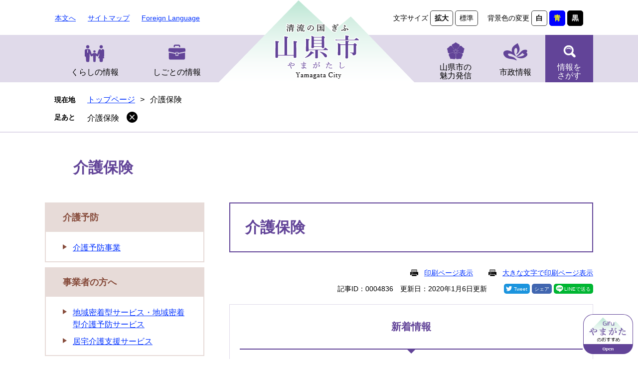

--- FILE ---
content_type: text/html
request_url: https://www.city.yamagata.gifu.jp/site/kaigo/
body_size: 20760
content:

<!DOCTYPE html>
<html lang="ja">
<head>
	<!-- Google tag (gtag.js) -->
<script async src="https://www.googletagmanager.com/gtag/js?id=G-P88K8MJ3BW"></script>
<script>
  window.dataLayer = window.dataLayer || [];
  function gtag(){dataLayer.push(arguments);}
  gtag('js', new Date());

  gtag('config', 'G-P88K8MJ3BW');
  gtag('config', 'UA-104969402-1');
</script>
	<meta http-equiv="X-UA-Compatible" content="IE=edge">
	<meta charset="utf-8">
	
	
	
	<meta name="keywords" content="" >
	<meta name="description" content="" >
	<meta name="viewport" content="width=device-width, initial-scale=1.0">
	<title>介護保険 - 山県市ホームページ</title>
	<link rel="shortcut icon" href="/favicon.ico" type="image/vnd.microsoft.icon">
<link rel="icon" href="/favicon.ico" type="image/vnd.microsoft.icon">
<link rel="apple-touch-icon" href="/img/apple-touch-icon.png">
<link rel="stylesheet" media="print" href="/ssi/css/print.css">
<script src="/ssi/js/escapeurl.js"></script>
<script src="/ssi/js/jquery.js"></script>
<script src="/ssi/js/jquery-migrate.js"></script>
<script src="/ssi/js/common.js"></script>
<script src="/ssi/js/s-google.js"></script>
<script src="/ssi/js/footstep.js"></script>
<link rel="stylesheet" href="/ssi/css/footstep.css">
<script src="/ssi/js/search-trend.js"></script>
<script src="/ssi/js/search-open-page-id.js"></script>
	<style  media="all">
		@import url("/ssi/css/site.css");
	</style>
	
</head>
<body class="site site_index side1 site_51">
<script 
src="https://ai-staff.net/Scripts/ext/floating-window.min.js?t=yamagata&loc=lb&ci=true&bgc=8baa51" ></script>
<div id="fb-root"></div>
<script>(function(d, s, id) {
    var js, fjs = d.getElementsByTagName(s)[0];
    if (d.getElementById(id)) return;
    js = d.createElement(s); js.id = id;
    js.src = 'https://connect.facebook.net/ja_JP/sdk.js#xfbml=1&version=v3.0';
    fjs.parentNode.insertBefore(js, fjs);
}(document, 'script', 'facebook-jssdk'));</script>
<!-- コンテナここから -->
<div id="container">
	<!-- レコメンドここから -->
	<script src="/ssi/js/recommend.js"></script>
<iframe style="display:none;" id="oProxy" src="https://wwwa.netcrew-analysis.jp/recommend/proxy.html" title="レコメンド情報"></iframe>
	<!-- レコメンドここまで -->
	<span class="hide" id="pagetop">ページの先頭です。</span>
	<span class="hide"><a href="#skip">メニューを飛ばして本文へ</a></span>

	<!-- ヘッダここから -->
	<div id="header">
		<div id="spm_wrap"><button type="button" id="spm_menu"><span class="hide">メニュー</span></button></div>
<!-- ヘッダーここから -->
<div id="header2">
	<div id="he_left">
		<div id="logo"><a href="/"><img src="/img/common/header_logo.png" alt="山県市ホームページ" width="180" height="60" class="header_logo" ><img src="/img/common/header_scroll_logo.png" alt="ロゴ1" width="180" height="60" class="header_scroll_logo" ><img src="/img/common/sp_logo.png" alt="ロゴ2" width="180" height="60" class="sp_logo" ></a></div>
	</div>
	<div id="he_right">
		<noscript><p>JavaScriptが無効のため、文字の大きさ・背景色を変更する機能を使用できません。</p></noscript>
		<!-- リンクここから -->
		<ul id="header_link">
			<li id="hl_main"><a href="#skip">本文へ</a></li>
			<li id="hl_sitemap"><a href="/sitemap.html">サイトマップ</a></li>
			<li id="hl_lang"><a href="/site/userguide/4858.html" lang="en">Foreign Language</a></li>
		</ul>
		<ul id="header_function_link">
			<li id="moji_size">
				<!-- 文字の大きさ変更ここから -->
				<dl>
					<dt>文字サイズ</dt>
					<dd><a id="moji_large" href="javascript:fsc('larger');" title="文字サイズを拡大する">拡大</a></dd>
					<dd><a id="moji_default" href="javascript:fsc('default');" title="文字サイズを標準にする">標準</a></dd>
				</dl>
				<!-- 文字の大きさ変更ここまで -->
			</li>
			<li id="haikei_color">
				<!-- 背景の変更ここから -->
				<dl>
					<dt>背景色の変更</dt>
					<dd><a id="haikei_white" href="javascript:SetCss(1);" title="背景色を白色に変更する">白</a></dd>
					<dd><a id="haikei_blue" href="javascript:SetCss(3);" title="背景色を青色に変更する">青</a></dd>
					<dd><a id="haikei_black" href="javascript:SetCss(2);" title="背景色を黒色に変更する">黒</a></dd>
				</dl>
				<!-- 背景の変更ここまで -->
			</li>
		</ul>
		<!-- リンクここまで -->
	</div>
</div>
<!-- ヘッダーここまで -->
<div id="top_search_header">
	<!-- グローバルここから -->
	<div id="top_search">
		<div id="top_search_box1">
			<ul id="gnav_box1">
				<li id="gnav1"><a href="/life/1/">くらしの情報</a></li>
				<li id="gnav2"><a href="/life/2/">しごとの情報</a></li>
			</ul>
		</div>
		<div id="top_search_box2">
			<ul id="gnav_box2">
				<li id="gnav3"><a href="/life/3/">山県市の<br>魅力発信</a></li>
				<li id="gnav4"><a href="/life/4/">市政情報</a></li>
				<li id="gnav5">
					<a href="javascript:void(0)" onclick="javascript:return false;" onkeypress="javascript:return false;" id="header_detail_menu">情報を<br>さがす</a>
					<div id="header_detail_box">
						<div id="search_box_div"><span>情報をさがす</span></div>
						<div id="top_search_keyword_box">
							<!-- Googleカスタム検索ここから -->
							<form action="/search.html" method="get" id="cse-search-box" name="cse-search-box">
								<input type="hidden" name="cx" value="005652863809939487415:6ht2bp4fwlc" ><!--
								--><input type="hidden" name="cof" value="FORID:11" ><!--
								--><input type="hidden" name="ie" value="UTF-8" ><!--
								--><label for="tmp_query"><span class="hide">Googleカスタム検索</span></label><!--
								--><input type="text" name="q" value="" id="tmp_query" ><!--
								--><input type="submit" value="" class="submit" name="sa" >
							</form>
							<script src="https://www.google.com/coop/cse/brand?form=cse-search-box"></script>
							<!-- Googleカスタム検索ここまで -->
							<div id="cse_filetype">
								<fieldset>
									<legend><span class="hide">検索対象</span></legend>
									<span class="cse_filetypeselect"><input type="radio" name="google_filetype" id="filetype_all" checked="checked" ><label for="filetype_all">すべて</label></span>
									<span class="cse_filetypeselect"><input type="radio" name="google_filetype" id="filetype_html" ><label for="filetype_html">ページ</label></span>
									<span class="cse_filetypeselect"><input type="radio" name="google_filetype" id="filetype_pdf" ><label for="filetype_pdf">PDF</label></span>
								</fieldset>
							</div>
							<!-- 注目ワードここから -->
							<div id="search_trend_word">
								<div id="search_trend_word_ttl"><span>注目ワード</span></div>
									<p>麒麟がくる
山県さくら
利平栗
山県インターチェンジ</p>
							</div>
							<!-- 注目ワードここまで -->
						</div>
						<!-- box1 -->
						<div id="menu_list_div">
							<!-- ページ番号検索ここから -->
							<div id="menu_list_div_box">
								<div id="article_div"><span>記事IDで<br>さがす</span></div>
								<div id="page_id_fome_wrap">
									<label for="open_page_id"><span class="hide">ページ番号を入力</span></label><!--
									--><input type="text" id="open_page_id" name="open_page_id" value="" ><!--
									--><input type="submit" value="検索" id="open_page_id_submit" name="open_page_id_submit" onclick="javascript:search_open_page_id();" onkeypress="javascript:search_open_page_id();" >
									<div id="open_page_id_message"></div>
								</div>
							</div>
							<!-- ページ番号検索ここまで -->
							<div id="menu_list_link">
								<ul>
									<li><a href="/life/">分類でさがす</a></li><!--
									--><li><a href="/soshiki/">組織でさがす</a></li>
								</ul>
							</div>
						</div>
						<!-- box2 -->
						<div id="close_box"><button type="button" value="閉じる" id="func_menu_close">閉じる</button></div>
					</div>
				</li>
			</ul>
		</div>
	</div>
	<!-- グローバルここまで -->
</div>
	</div>
	<!-- ヘッダここまで -->

	<!-- ぱんくずナビここから -->
	<div id="pankuzu_wrap">
		<!-- [[pankuzu_start]] -->
		<div class="pankuzu">
			<span class="icon_current">現在地</span>
			<span class="pankuzu_class pankuzu_class_top"><a href="/">トップページ</a></span>
			<span class="pankuzu_mark"> &gt; </span>
			<span class="pankuzu_class pankuzu_class_current">介護保険</span>
		</div>
		<!-- [[pankuzu_end]] -->
		<!-- [[pankuzu_life_start]] --><!-- [[pankuzu_life_end]] -->
	</div>
	<!-- ぱんくずナビここまで -->

	<!-- 専用ヘッダここから -->
	<div id="mainimg">
	<div id="mainimg_box">
		<a href="/site/kaigo">
			
			
			<span id="site_name">介護保険</span>
		</a>
	</div>
</div>
	<!-- 専用ヘッダここまで -->

	<div id="mymainback">

		<!-- メインここから -->
		<div id="main">
			<div id="main_a">
				<hr class="hide" >
				<p class="hide" id="skip">本文</p>

				<div id="main_header">
					<h1>介護保険</h1>
				</div>

				<!-- main_bodyここから -->
				<div id="main_body">

					<div id="content_header">
						<div><span><a id="print_mode_link" href="javascript:print_normal();">印刷ページ表示</a></span>
						<span><a id="print_mode_link_large" href="javascript:print_largeFont();">大きな文字で印刷ページ表示</a></span></div>
						<span class="open_page_id">記事ID：0004836</span>
						<span>更新日：2020年1月6日更新</span>
						<div id="sns_button_wrap">
<div id="sns_button_twitter"><script>document.write('<a href="https://twitter.com/share?url='+htmlspecialchars_URL(location.href)+'&text='+encodeURI(document.title)+'" target="_blank"><span>Tweet</span></a>');</script></div>
<div id="sns_button_facebook"><script>document.write('<a href="https://www.facebook.com/sharer/sharer.php?u='+htmlspecialchars_URL(location.href)+'" target="_blank"><span>シェア</span></a>');</script></div>
<div id="sns_button_line"><script>document.write('<a href="https://line.me/R/msg/text/?'+htmlspecialchars_URL(location.href)+'" target="_blank"><span>LINEで送る</span></a>');</script></div>
</div>
					</div>

					<!-- 新着情報ここから -->
					
					<div class="section_information">
						<h2 class="section_information_ttl"><span>新着情報</span></h2>
						
						<div class="section_information_list_wrap">
							<div class="section_information_list">
								<ul>
									
									<li><span class="article_date">2025年9月22日更新</span><span class="article_title"><a href="/site/kaigo/50910.html">医療介護情報システム</a></span></li>
									
									<li><span class="article_date">2024年12月1日更新</span><span class="article_title"><a href="/site/kaigo/45821.html">居宅介護支援事業所向け情報</a></span></li>
									
									<li><span class="article_date">2024年4月16日更新</span><span class="article_title"><a href="/site/kaigo/42388.html">第9期山県市高齢者福祉計画を策定しました</a></span></li>
									
								</ul>
								<div class="link_box">
									<!-- [[section_information2_kako_head]] --><!-- [[section_information2_kako_tail]] -->
									<span class="link_rss"><a href="/rss/10/site-51.xml">新着情報のRSS</a></span>
								</div>
							</div>
						</div>
						
					</div>
					
					<!-- 新着情報ここまで -->

					
					


<!-- [[add-template-pdf]] -->
<!-- [[add-template-windowsmediaplayer]] -->
<div id="section_footer">
	<div id="section_footer_ttl"><h2>このページに関するお問い合わせ先</h2></div>
	<div id="section_footer_detail">
		<span class="sf_name"><a href="/soshiki/kenko/">健康介護課</a></span>
		<span class="sf_name2">代表</span><br>
		<span class="sf_zip">〒501-2192</span>
		<span class="sf_address">岐阜県山県市高木1000番地1 保健福祉ふれあいセンター1階</span><br>
		<span class="sf_tel">Tel：0581-22-6838</span><br>
		<span class="sf_fax">Fax：0581-22-6841</span>
		<div class="sf_email"><a href="https://www.city.yamagata.gifu.jp/form/detail.php?sec_sec1=9&lif_id=4836">メールでのお問い合わせはこちらから</a></div>
	</div>
</div>
					
					

					<!-- カレンダー登録・SNSボタンここから -->
					<div id="content_footer">
						
						
					</div>
					<!-- カレンダー登録・SNSボタンここまで -->

				</div>
				<!-- main_bodyここまで -->

			</div>
		</div>
		<!-- メインここまで -->
		<hr class="hide" >

		<!-- サイドバー1ここから -->
		<div id="sidebar1">

			<!-- サブサイト共通自由記入エリア ここから -->
			<!-- [[item_free_area_3000_head]] --><!-- [[item_free_area_3000_tail]] -->
			<!-- サブサイト共通自由記入エリア ここまで -->

			<!-- 左メニューここから -->
			
			<div class="subsite_menu">
				<div class="subsite_menu_ttl acc_title">介護予防</div>
				<div class="subsite_menu_list">
					
					<ul>
						<li><span><a href="/site/kaigo/list177-481.html">介護予防事業</a></span></li>
					</ul>
					
					
				</div>
			</div>
			
			<div class="subsite_menu">
				<div class="subsite_menu_ttl acc_title">事業者の方へ</div>
				<div class="subsite_menu_list">
					
					<ul>
						<li><span><a href="/site/kaigo/list178-482.html">地域密着型サービス・地域密着型介護予防サービス</a></span></li><li><span><a href="/site/kaigo/list178-506.html">居宅介護支援サービス</a></span></li>
					</ul>
					
					
				</div>
			</div>
			
			<div class="subsite_menu">
				<div class="subsite_menu_ttl acc_title">高齢者見守り</div>
				<div class="subsite_menu_list">
					
					<ul>
						<li><span><a href="/site/kaigo/list179-483.html">高齢者見守り</a></span></li>
					</ul>
					
					
				</div>
			</div>
			
			<div class="subsite_menu">
				<div class="subsite_menu_ttl acc_title">高齢者福祉計画</div>
				<div class="subsite_menu_list">
					
					<ul>
						<li><span><a href="/site/kaigo/list196-507.html">高齢者福祉計画</a></span></li>
					</ul>
					
					
				</div>
			</div>
			
			<div class="subsite_menu">
				<div class="subsite_menu_ttl acc_title">介護認定</div>
				<div class="subsite_menu_list">
					
					<ul>
						<li><span><a href="/site/kaigo/list197-508.html">介護認定</a></span></li>
					</ul>
					
					
				</div>
			</div>
			
			<div class="subsite_menu">
				<div class="subsite_menu_ttl acc_title">各種申請</div>
				<div class="subsite_menu_list">
					
					<ul>
						<li><span><a href="/site/kaigo/list198-509.html">各種申請</a></span></li>
					</ul>
					
					
				</div>
			</div>
			
			<div class="subsite_menu">
				<div class="subsite_menu_ttl acc_title">受けられる介護サービス</div>
				<div class="subsite_menu_list">
					
					<ul>
						<li><span><a href="/site/kaigo/list200-511.html">受けられるサービス</a></span></li>
					</ul>
					
					
				</div>
			</div>
			
			<div class="subsite_menu">
				<div class="subsite_menu_ttl acc_title">各種届出</div>
				<div class="subsite_menu_list">
					
					<ul>
						<li><span><a href="/site/kaigo/list204-518.html">各種届出</a></span></li>
					</ul>
					
					
				</div>
			</div>
			
			<!-- 左メニューここまで -->

			<!-- サブサイト共通自由記入エリア ここから -->
			<!-- [[item_free_area_3001_head]] --><!-- [[item_free_area_3001_tail]] -->
			<!-- サブサイト共通自由記入エリア ここまで -->

			<!-- レコメンドここから -->
			<div id="recommend_tag" style="display: none;">
				<div id="sidebar_recommend">
					<div id="recommend_title"><h2><span>このページを見ている人は</span><span>こんなページも見ています</span></h2></div>
					<!-- [[recommend_tag]] -->
				</div>
			</div>
			<!-- レコメンドここまで -->

			<!-- 「見つからないとき」「よくある質問」ここから -->
			<div id="common_banner_link">
<ul>
<li id="common_banner_mitsukaranai"><a href="/life/"><img src="/img/common/mitsukaranai.png" alt="見つからないときは" width="155" height="130"></a></li>
<li id="common_banner_faq"><a href="/life/sub/1/"><img src="/img/common/yokuarushitsumon.png" alt="よくある質問" width="155" height="130"></a></li>
</ul>
</div>
			<!-- 「見つからないとき」「よくある質問」ここまで -->

			<!-- バナー広告ここから --><!-- バナー広告ここまで -->

		</div>
		<!-- サイドバー1ここまで -->

		<!-- サイドバー2ここから -->
		<!-- サイドバー2ここまで -->

	</div><!-- 3カラム終わり -->

	<!-- 専用フッタここから --><!-- 専用フッタここまで -->

	<!-- フッタここから -->
	<div id="footer">
		<div id="author_info">
	<div id="footer_left_div">
		<img src="/img/common/footer_logo.png" alt="山県市ホームページ" width="224" height="104" class="footer_logo" >
		<img src="/img/common/footer_emer_logo.png" alt="ロゴ" width="130" height="101" class="footer_emer_logo" >
		<a href="/site/sakura/"><img src="/img/common/footer_logo_left.png" alt="山県さくら" width="258" height="159" class="footer_logo_left" ></a>
		<img src="/img/common/footer_logo.png" alt="ロゴ2" width="224" height="104" class="sp_footer_logo" >
	</div>
	<div id="author_box">
		<p class="f_contact">法人番号:6000020212156</p>
		<p class="f_address">〒501-2192 岐阜県山県市高木1000番地1</p>
		<p class="author_info_tele">Tel：0581-22-2111(代表) </p>
		<p class="author_info_fax">Fax：0581-27-2075(代表)</p>
		<p class="f_detail">開庁時間：平日8時30分から17時15分まで<br><span>(土日･祝日･年末年始を除く)</span></p>
		<div id="footer_navi">
			<ul>
				<li><a href="/site/userguide/1911.html">サイトポリシー</a></li>
				<li><a href="/site/userguide/8103.html">プライバシーポリシー</a></li>
				<li><a href="/site/userguide/8102.html">リンク・著作権・免責事項</a></li>
			</ul>
		</div>
	</div>
	<div id="footer_bg_box">
		<img src="/img/common/sp_footer_bg.png" alt="イメージキャラクター" width="130" height="101" class="sp_footer_bg" >
	</div>
	<!-- おすすめ情報ここから -->
	<div id="osusume_banner">
	<div id="osusume_banner_box">
		<div id="osusume_banner_ttl">
			<a href="javascript:void(0)" onclick="javascript:return false;" onkeypress="javascript:return false;" id="osusume_banner_open"></a>
		</div>
		<div id="osusume_banner_list">
			<div id="osusume_banner_list_box">
				<ul>
					<li><a href="/360/"><img src="/img/banner/osusume/bnr_osusume01.jpg" alt="おすすめバナー1" width="160" height="60" ></a></li>
					<li><a href="https://www.kankou-gifuyamagata.jp/"><img src="/img/banner/osusume/bnr_osusume02.jpg" alt="おすすめバナー2" width="160" height="60" ></a><span class="external_link_text">＜外部リンク＞</span></li>
					<li><a href="https://yamagata-base.com/"><img src="/img/banner/osusume/bnr_osusume03.jpg" alt="おすすめバナー3" width="160" height="60" ></a><span class="external_link_text">＜外部リンク＞</span></li>
				</ul>
			</div>
		</div>
	</div>
</div>
	<!-- おすすめ情報ここまで -->
	<div id="footer_right_div">
		<div id="back_or_pagetop">
			<div id="to_page_top"><a href="#pagetop"><img src="/img/common/page_top_img.png" alt="page_top_img" class="page_top" ><span>ページの先頭へ</span></a></div>
			<div><a href="https://www.city.yamagata.gifu.jp/form/detail.php?sec_sec1=3"><span>お問い合わせ</span></a></div>
			<div><a href="/soshiki/"><span>庁内連絡先一覧</span></a></div>
		</div>
		<div id="footer_right_bg"><a href="/site/yamanavi/1116.html"><img src="/img/common/footer_right_img.png" alt="ナッチョルくん" width="249" height="117" class="footer_right_img" ></a></div>
	</div>
</div>
<div id="copyright"><p lang="en">Copyright &#169; 2020 Yamagata City All rights reserved</p></div>
	</div>
	<!-- フッタここまで -->

</div>
<!-- コンテナここまで -->


</body>
</html>

--- FILE ---
content_type: text/css
request_url: https://www.city.yamagata.gifu.jp/ssi/css/parts.css
body_size: 55396
content:
@charset "utf-8";

/********** 1 共通 **********/

/* float clear */
.cf:before,
.cf:after {
	content: "";
	display: table;
}
.cf:after {
	clear: both;
}
/* For IE 6/7 (trigger hasLayout) */
.cf {
	zoom: 1;
}

/* スマートフォン用 */
#sp_page_index_link_wrap {
	display: none;
}
#spm_wrap {
	display: none;
}
.sp_button {
	display: none;
}

/* レスポンシブアコーディオン用 */
.acc_title + input {
	display: none;
}
.acc_icon {
	display: none;
}

/* 隠す */
.hide {
	display: block;
	width: 0px;
	height: 0px;
	margin: 0px;
	padding: 0px;
	clip: rect(0,0,0,0);
	overflow: hidden;
}
hr.hide {
	border: none;
}

/* 承認枠 */
#approval_table {
	font-size: 1.4rem;
}

/********** 2 基本設定 **********/

/* フォント */
body {
	font-family: sans-serif;
}
em {
	font-family: 'Hiragino Kaku Gothic ProN', 'ヒラギノ角ゴ ProN W3', Osaka, 'MS PGothic', sans-serif;
}

.mincho {
	font-family: serif;
}

/* リンク */
a:link {
	color: #0031ff;
	text-decoration: underline;
}
a:visited {
	color: #551A8B;
	text-decoration: underline;
}
a:active {
	color: #cc0000;
	text-decoration: underline;
}
a:hover {
	color: #ff0000;
	text-decoration: underline;
}

a img {
	border: none;
}

input[type="button"],
input[type="submit"],
button {
	cursor: pointer;
	font-family: sans-serif;
	font-size: 1.6rem;
}

input[type="text"],
textarea,
select {
	font-family: sans-serif;
	font-size: 1.6rem;
}

/* 外部リンク */
.external_link_text,
#content_header .external_link_text {
	display: none;
}

/* 基本タグ */
p {
	margin: 1em 0px;
	word-break: normal;
	word-wrap: break-word;
}

hr {
	clear: both;
}

/* テーブル */
#main_body table {
	border-color: #e0daea;
	border-collapse: collapse;
	border-style: solid;
	border-width: 2px;
	margin: 0px 0px 10px;
	width: auto;
	max-width: 100%;
}
#main_body table caption {
	font-weight: bold;
}
#main_body th {
	background: #F0EDF6;
	border-color: #e0daea;
	border-collapse: collapse;
	border-style: solid;
	border-width: 1px;
	padding: 0.5em;
	text-align: center;
}
#main_body td {
	border-color: #e0daea;
	border-collapse: collapse;
	border-style: solid;
	border-width: 1px;
	padding: 0.5em;
}
/* テーブル（borderを「0」に設定した場合は罫線を表示させない） */
/*
#main_body table[border="0"],
#main_body table[border="0"] th,
#main_body table[border="0"] td {
	border-width: 0px;
}
*/
/* テーブル内のpタグのマージンを0にする */
#main_body table p {
	margin: 0;
}

/* 見出し */
#main_header {
	margin-bottom: 30px;
}
.detail #main_header {
	margin-bottom: 20px;
}
#main_header h1 {
	margin: 0px;
	padding: 0.9em 30px;
	color: #624498;
	border: 2px solid #624498;
	font-size: 3rem;
	font-weight: bold;
	line-height: 1.4;
}

#main_body h2 {
	clear: both;
	margin: 20px 0px;
	padding: 0.9em 30px;
	background: #e0daea;
	border: none;
	border-top: 2px solid #624498;
	font-size: 2.4rem;
	font-weight: bold;
	line-height: 1.4;
	color: #624498;
}

#main_body h3 {
	clear: both;
	margin: 20px 0px;
	padding: 0.8em 30px;
	border: none;
	border-top: 2px solid #e0daea;
	border-bottom: 2px solid #e0daea;
	font-size: 1.9rem;
	font-weight: bold;
	line-height: 1.4;
}

#main_body h4 {
	clear: both;
	margin: 20px 0px;
	padding: 0.8em 30px;
	background: #ebe0da;
	border: none;
	border-top: 1px solid #874c3c;
	font-size: 1.6rem;
	font-weight: bold;
	line-height: 1.4;
}

#main_body h5 {
	clear: both;
	margin: 20px 0px;
	padding: 0.7em 20px;
	background: transparent;
	border: none;
	border-left: 10px solid #874c3c;
	font-size: 1.6rem;
	font-weight: bold;
	line-height: 1.4;
}

#main_body h6 {
	clear: both;
	margin: 20px 0px;
	padding: 0.6em 20px;
	background: transparent;
	border: none;
	border-left: 10px solid #e7dbd8;
	font-size: 1.6rem;
	font-weight: bold;
	line-height: 1.4;
}

/********** 3 ヘッダ **********/

/* ヘッダ */
#header {
	font-size: 1.5rem;
	position: static;
	top: -200px;
}

ul#gnav li {
	display: table-cell;
	vertical-align: middle;
	border-left: 1px solid #af80dd;
	background: #5d00bb;
}

@media screen and (min-width: 1100px) {

	#container.header_fixed {
		margin-top: 70px;
	}
	#container.header_fixed #header {
		position: fixed;
		top: 0px;
		z-index: 110;
		width: 100%;
		padding-top: 0px;
		-webkit-transition: 0.5s;
		-o-transition: 0.5s;
		transition: 0.5s;
	}
	#container.header_fixed ul#gnav li#gnav1 {
		display: none;
	}

	#container.header_fixed #he_left {
		position: absolute;
		background: url(/img/common/header_scroll_bg.png) no-repeat center top;
		min-height: 95px;
	}
	#container.header_fixed #he_left #logo {
		top: 25px;
	}
	#container.header_fixed #he_left #logo .header_logo {
		display: none;
	}
	#container.header_fixed #he_left #logo .header_scroll_logo {
		display: block;
		margin: 0px auto;
	}
	#container.header_fixed #he_right {
		display: none;
	}
	#container.header_fixed #header2 {
		min-height: 0px;
	}

}

#header2 {
	width: 100%;
	max-width: 1100px;
	min-height: 70px;
	margin: 0px auto;
	position: relative;
}

#he_left {
	width: 396px;
	position: relative;
	z-index: 1;
	overflow: hidden;
	background: url(/img/common/header_logo_bg.png) no-repeat center bottom;
	min-height: 165px;
	left: 348px;
}
#he_left #logo {
	margin: 0px;
	text-align: center;
	position: relative;
	top: 46px;
}
#he_left #logo img {
	width: auto;
	height: auto;
}
#he_left #logo img.header_scroll_logo,
#he_left #logo img.sp_logo {
	display: none;
}

#he_right {
	width: 100%;
	max-width: 1100px;
	margin: 0px auto;
	display: -webkit-box;
	display: -ms-flexbox;
	display: flex;
	-ms-flex-wrap: nowrap;
	flex-wrap: nowrap;
	-webkit-box-pack: justify;
	-ms-flex-pack: justify;
	justify-content: space-between;
	-webkit-box-align: stretch;
	-ms-flex-align: stretch;
	align-items: stretch;
	padding: 10px 0px 0px;
	font-size: 1.4rem;
	margin-top: -154px;
}

ul#header_link {
	max-width: 400px;
	margin: 0px;
	padding: 0px;
	list-style: none;
}
ul#header_link > li {
	display: inline-block;
	vertical-align: middle;
	margin: 0px 0px 0px 20px;
	text-align: left;
}
ul#header_link > li > a {
	display: block;
	background-color: transparent;
	background-repeat: no-repeat;
	background-position: left center;
	line-height: 2rem;
	padding: 5px 0px;
}
#header_function_link {
	max-width: 420px;
	height: auto;
	margin: 0px;
	padding: 0px;
	list-style: none;
	text-align: right;
}
#header_function_link li {
	padding: 0px 0px 9px 11px;
	-webkit-box-sizing: border-box;
	box-sizing: border-box;
	display: inline-block;
	text-align: left;
}
#header_function_link li dl {
	margin: 0px;
	padding: 0px;
}
#header_function_link li#haikei_color {
	padding-right: 20px;
}

#header_function_link li dt,
#header_function_link li dd {
	display: table-cell;
	vertical-align: middle;
	padding: 0px 0px 0px 4px;
}
#header_function_link li dd a {
	display: block;
	color: #000;
	text-decoration: none;
	text-align: center;
	border: 1px solid #333333;
	padding: 4px 8px;
	border-radius: 5px;
	font-weight: bold;
}
#header_function_link li dd a#moji_default {
	font-weight: normal;
}
#header_function_link dd a#haikei_white {
	color: #000000 !important;
	background-color: #ffffff !important;
}
#header_function_link dd a#haikei_blue {
	color: #ffff00 !important;
	background-color: #0000ff !important;
	border: 1px solid #0000ff;
}
#header_function_link dd a#haikei_black {
	color: #ffffff !important;
	background-color: #000000 !important;
	border: 1px solid #000000;
}
#top_search_header {
	background: #e0daea;
	min-height: 95px;
}
.top_search_header {
	height: auto !important;
	min-height: 95px;
}
#top_search {
	display: -webkit-box;
	display: -ms-flexbox;
	display: flex;
	-ms-flex-wrap: nowrap;
	flex-wrap: nowrap;
	-webkit-box-pack: justify;
	-ms-flex-pack: justify;
	justify-content: space-between;
	-webkit-box-align: stretch;
	-ms-flex-align: stretch;
	align-items: stretch;
	padding: 0px;
	width: 1100px;
	margin: 0px auto;
	height: auto;
}
/*top_box*/
#gnav5 {
	position: relative;
}
#header_detail_box {
	display: none;
	width: 1100px;
	position: absolute;
	top: 0;
	right: 0px;
	z-index: 100;
	background: url(/img/common/header_detail_bg.png) no-repeat right bottom #624498;
	color: #ffffff;
	-webkit-box-sizing: border-box;
	-moz-box-sizing: border-box;
	box-sizing: border-box;
	min-width: 100%;
	margin: 0px;
	padding: 0px 0px 9px 0px;
	list-style: none;
	text-align: center;
}
#header_detail_box.func_menu_open {
	display: block;
}
#header_detail_box #search_box_div {
	display: inline-block;
	vertical-align: top;
	width: 200px;
	height: 200px;
	padding-top: 0px;
	background: url(/img/common/detail_search.png) no-repeat center 63%;
	color: #ffffff;
}
#header_detail_box #search_box_div span {
	display: block;
	padding: 98px 0px 0px 23px;
	font-size: 2rem;
	font-weight: bold;
	float: left;
}
#top_search_keyword_box {
	display: inline-block;
	vertical-align: top;
	width: 394px;
	padding-top: 30px;
}
#menu_list_div {
	display: inline-block;
	vertical-align: top;
	width: 375px;
	padding: 30px 0px 0px 25px;
	text-align: left;
	box-sizing: border-box;
}
#menu_list_link ul {
	margin: 0px;
	padding: 0px;
	list-style: none;
	display: -webkit-box;
	display: -ms-flexbox;
	display: flex;
	-ms-flex-wrap: wrap;
	flex-wrap: wrap;
	-webkit-box-pack: justify;
	-ms-flex-pack: justify;
	justify-content: space-between;
	-webkit-box-align: stretch;
	-ms-flex-align: stretch;
	align-items: stretch;
}
#close_box {
	width: 87px;
	display: inline-block;
	vertical-align: top;
	margin-top: 17px;
	float: right;
}
#tb_cse-search-box {
	display: inline-block;
	width: auto;
}
#tb_tmp_query {
	width: 366px !important;
	height: 47px !important;
	border: 1px solid #ccc !important;
}
#top_search_menu_list {
	padding: 0px 34px;
}
#top_search_menu_list ul {
	margin: 0px;
	padding: 0px;
	list-style: none;
	display: -webkit-box;
	display: -ms-flexbox;
	display: flex;
	-ms-flex-wrap: wrap;
	flex-wrap: wrap;
	-webkit-box-pack: justify;
	-ms-flex-pack: justify;
	justify-content: space-between;
	-webkit-box-align: stretch;
	-ms-flex-align: stretch;
	align-items: stretch;
}
#top_search_menu_list ul li a {
	display: block;
	background: #4b484d;
	text-align: center;
	line-height: 2rem;
	padding: 25px 44px;
	color: #ffffff;
	font-weight: 600;
	letter-spacing: 0.1rem;
	font-size: 1.9rem;
	text-decoration: none;
}
#search_trend_word {
	color: #ffffff;
	display: table;
	padding: 19px 0px 10px;
}
#top_search #header_detail_box #search_trend_word p a {
	display: inline-block;
	cursor: pointer;
	text-decoration: underline;
	margin: 0px 10px 15px;
	padding: 0px;
	color: #ffffff;
	background-image: none;
	line-height: 1.5rem;
	text-align: left;
}
#top_search_menu_list li {
	padding-bottom: 25px;
}
#header2 #search_trend_word_ttl span {
	border-bottom: 1px solid #4b484d;
	padding: 0px 40px 10px 0;
	display: inline-block;
	font-weight: 600;
	color: #4b474c;
	font-size: 1.6rem;
}
#tb_submit {
	display: inline-block;
	vertical-align: top;
	width: 62px;
	height: 51px;
	padding: 9px 11px;
	background: url(/img/top/kensaku_icon.png) no-repeat center #4b484d;
	-webkit-transition: background-color 0.15s ease-in-out,color 0.15s ease-in-out;
	transition: background-color 0.15s ease-in-out,color 0.15s ease-in-out;
	cursor: pointer;
	border: none;
}
#header2 #search_trend_word p a {
	display: inline-block;
	vertical-align: top;
	margin: 0px 9px 10px 0px;
	padding: 8px 15px;
	text-decoration: underline;
	cursor: pointer;
	color: #4b484d;
	background: #c2c8ce;
}
/*注目ワード*/
#search_trend_word_ttl {
	display: table-cell;
	width: 85px;
	text-align: left;
	font-size: 1.6rem;
	font-weight: bold;
	padding-right: 5px;
	box-sizing: border-box;
}
#search_trend_word p {
	display: table-cell;
	text-align: left;
}
/* アクセシビリティ機能 */
#hl_func {
	position: relative;
}

ul#acc_func_box {
	display: none;
	position: absolute;
	top: 100%;
	right: 0px;
	z-index: 100;
	background: #ffffff;
	-webkit-box-shadow: 0px 3px 10px -2px rgba(0, 0, 0, 0.5);
	box-shadow: 0px 3px 10px -2px rgba(0, 0, 0, 0.5);
	-webkit-border-radius: 5px;
	-moz-border-radius: 5px;
	border-radius: 5px;
	-webkit-box-sizing: border-box;
	-moz-box-sizing: border-box;
	box-sizing: border-box;
	min-width: 100%;
	margin: 0px;
	padding: 15px 10px;
	list-style: none;
	text-align: center;
}
ul#acc_func_box.func_menu_open {
	display: block;
}
ul#acc_func_box li {
	display: block;
	margin-bottom: 15px;
}

#acc_func_box dl {
	margin: 0px;
	padding: 0px;
	font-size: 1.4rem;
	line-height: 1.8rem;
	display: -webkit-box;
	display: -ms-flexbox;
	display: flex;
	-ms-flex-wrap: nowrap;
	    flex-wrap: nowrap;
	-webkit-box-align: center;
	    -ms-flex-align: center;
	        align-items: center;
}
#acc_func_box dl dt {
	display: inline-block;
	vertical-align: middle;
	margin: 0px 5px 0px 0px;
	padding: 6px 0px;
	font-weight: bold;
	width: 5em;
}
#acc_func_box dl dd {
	display: inline-block;
	vertical-align: middle;
	margin: 0px 0px 0px 2px;
	padding: 0px;
}
#acc_func_box dl dd a {
	display: block;
	background: #ffffff;
	border: 1px solid #cccccc;
	-webkit-border-radius: 3px;
	-moz-border-radius: 3px;
	border-radius: 3px;
	color: #000000;
	text-decoration: none;
	padding: 5px 7px;
}
#acc_func_box dl dd a#moji_large {
	font-size: 1.6rem;
	font-weight: bold;
}
#acc_func_box dl dd a#haikei_white {
	background: #ffffff !important;
	color: #000000 !important;
}
#acc_func_box dl dd a#haikei_black {
	background: #000000 !important;
	color: #ffffff !important;
}
#acc_func_box dl dd a#haikei_blue {
	background: #0000ff !important;
	color: #ffff00 !important;
}
#acc_func_box dl dd a:hover {
	border-color: #cc0000;
}

#func_menu_close {
	display: none;
	border: none;
	background: url(/img/common/btn_close.png) no-repeat top;
	-webkit-border-radius: 3px;
	-moz-border-radius: 3px;
	border-radius: 3px;
	font-size: 1.6rem;
	margin: 0px auto;
	padding: 27px 0px;
	height: 3rem;
	color: inherit;
}

/* 検索 */
#top_search_keyword {
	margin-top: 10px;
}
#top_search_keyword_box .cse-search-box {
	width: 394px;
	display: inline-block;
	vertical-align: top;
	-webkit-box-sizing: border-box;
	-moz-box-sizing: border-box;
	box-sizing: border-box;
	border: 1px solid #cccccc;
}
#tmp_query {
	width: calc(100% - 102px) !important;
	height: 66px !important;
	display: inline-block;
	vertical-align: middle;
	border: none !important;
	-webkit-box-sizing: border-box;
	-moz-box-sizing: border-box;
	box-sizing: border-box;
	font-size: 1.6rem;
	padding: 10px !important;
}
.submit {
	display: inline-block;
	vertical-align: middle;
	border: 1px solid #ffffff;
	border-left: 2px solid #ebebeb !important;
	background: url(/img/common/icon_search.png) no-repeat center #ffffff !important;
	color: #624498;
	width: 102px;
	height: 66px;
	margin: 0px;
	padding: 0px;
	font-size: 1.6rem;
	line-height: 38px;
	white-space: nowrap;
}

#cse_filetype {
	width: 100%;
	display: inline-block;
	vertical-align: middle;
}
#cse_filetype fieldset {
	border: none;
	margin: 0px;
	padding: 10px 0px 0px;
	float: right;
}
#cse_filetype fieldset legend {
	margin: 0px;
	padding: 0px;
	display: none;
}
#cse_filetype fieldset legend span {
	display: none;
	background: #000000;
	color: #ffffff;
}
#cse_filetype fieldset span {
	font-size: 1.4rem;
	display: inline-block;
}
#cse_filetype fieldset span input {
	margin: 4px;
	vertical-align: middle;
}

#page_id_fome_wrap {
	width: 238px;
	display: inline-block;
	vertical-align: top;
	-webkit-box-sizing: border-box;
	-moz-box-sizing: border-box;
	box-sizing: border-box;
	border: 1px solid #cccccc;
}
#open_page_id {
	width: calc(100% - 82px);
	display: inline-block;
	vertical-align: middle;
	border: none !important;
	-webkit-box-sizing: border-box;
	-moz-box-sizing: border-box;
	box-sizing: border-box;
	height: 66px;
	font-size: 1.6rem;
	padding: 0 !important;
}
#open_page_id_submit {
	display: inline-block;
	vertical-align: middle;
	border: 1px solid #ffffff;
	border-left: 2px solid #ebebeb !important;
	background: url(/img/common/id_search_icon.png) no-repeat center #ffffff !important;
	color: #624498;
	width: 82px;
	height: 66px;
	margin: 0px;
	padding: 0px;
	font-size: 1.6rem;
	line-height: 38px;
	white-space: nowrap;
	text-align: left;
	text-indent: -9999em;
	overflow: hidden;
}

/* グローバルナビ */
ul#gnav_box1,ul#gnav_box2 {
	margin: 0px auto;
	padding: 0px 0px 0px 17px;
	list-style: none;
	max-width: 1100px;
	display: table;
	table-layout: fixed;
}
ul#gnav_box1 li {
	display: table-cell;
	vertical-align: middle;
	width: 165px;
}
ul#gnav_box2 li {
	display: table-cell;
	vertical-align: top;
	width: 96px;
	padding: 0px 12px;
}
ul#gnav_box1 li a,ul#gnav_box2 li a {
	display: block;
	color: #000000;
	font-size: 1.6rem;
	text-decoration: none;
	text-align: center;
	line-height: 2rem;
	padding: 65px 0px 10px;
	background-repeat: no-repeat;
}
ul#gnav_box1 li a:hover,ul#gnav_box2 li a:hover {
	text-decoration: underline;
}
ul li#gnav1 a {
	background-image: url(/img/common/gnav1.png);
	background-position: center 17px;
}
ul li#gnav2 a {
	background-image: url(/img/common/gnav2.png);
	background-position: center 16px;
}
ul li#gnav3 a {
	background-image: url(/img/common/gnav3.png);
	background-position: center 13px;
	padding: 56px 0px 5px;
	line-height: 1.7rem;
}
ul li#gnav4 a {
	background-image: url(/img/common/gnav4.png);
	background-position: center 13px;
}
ul li#gnav5 {
	padding: 0px;
	background: #624498;
	color: #ffffff;
}
ul li#gnav5 a#header_detail_menu {
	background: url(/img/common/gnav5.png) no-repeat;
	background-position: center 21px;
	color: inherit;
	padding: 56px 0px 5px;
	line-height: 1.7rem;
}

#menu_list_div #menu_list_div_box {
	display: inline-block;
	padding-bottom: 52px;
}
#menu_list_div #menu_list_div_box #article_div {
	display: inline-block;
	color: #ffffff;
	padding-right: 19px;
	font-size: 1.6rem;
	font-weight: bold;
}
#menu_list_div #menu_list_link ul li {
	width: 170px;
	padding: 0px;
	display: inline-block;
}
#menu_list_div #menu_list_link ul li a {
	display: block;
	background: #ffffff;
	color: #624498;
	font-size: 1.6rem;
	text-decoration: none;
	padding: 17px 18px;
	text-align: left;
	position: relative;
	-webkit-transition: background 0.15s ease-in-out;
	-o-transition: background 0.15s ease-in-out;
	transition: background 0.15s ease-in-out;
	line-height: 1.5rem;
}
#menu_list_link ul li a:after {
	content: url(/img/common/arrow_icon.png);
	position: absolute;
	right: 20px;
	top: 50%;
	-webkit-transform: translateY(-50%);
	-ms-transform: translateY(-50%);
	transform: translateY(-50%);
}

/* グローバルナビ（動的メニュー） ※使用する場合は要調整 */
#context_category02,
#context_category01 {
	display: none;
}

/********** 4 パンくず **********/

/* パンくず */
#pankuzu_wrap {
	padding: 20px 0px 10px;
	border-bottom: 2px solid #e0daea;
}
.view_print_mode #pankuzu_wrap,
.detail #pankuzu_wrap {
	border: none;
}
#count_down {
	border-bottom: 2px solid #e0daea;
}
#pankuzu_wrap > div {
	width: 100%;
	max-width: 1100px;
	margin-left: auto;
	margin-right: auto;
	-webkit-box-sizing: border-box;
	-moz-box-sizing: border-box;
	box-sizing: border-box;
}
hr {
	border: 1px solid #e0daea;
	margin: 0px;
}

.pankuzu {
	clear: both;
	margin-bottom: 5px;
	padding: 3px 0px 3px 8.5rem;
	position: relative;
}
.pankuzu .icon_current {
	display: none;
}
.pankuzu:first-child .icon_current {
	display: block;
	width: 8rem;
	height: auto;
	color: #000000;
	font-size: 1.4rem;
	line-height: 2rem;
	padding: 5px 0px;
	-webkit-box-sizing: border-box;
	-moz-box-sizing: border-box;
	box-sizing: border-box;
	position: absolute;
	top: 0px;
	left: 0px;
	text-align: center;
	font-weight: bold;
}
.pankuzu_mark {
	padding: 0px 0.4em;
}

/********** 5 フッタ **********/

/* フッタ */
#footer {
	font-size: 1.6rem;
	border-top: 3px solid #d0c7e0;
}

/*#back_or_pagetop {
	width: 300px;
	max-width: 1100px;
	margin: 0px auto;
	text-align: right;
}*/
#back_or_pagetop #to_page_top a {
	padding: 0px;
	background: #624498;
	color: #ffffff;
	max-width: 1100px;
	margin: 0px auto;
	text-align: center;
}
#back_or_pagetop #to_page_top a img {
	padding: 10px 0px 12px;
}
#back_or_pagetop #to_page_top a span {
	display: block;
	padding: 0px 0px 17px;
}
#back_or_pagetop > div {
	/*display: inline-block;
	vertical-align: middle;*/
	margin-bottom: 10px;
	float: right;
}
#back_or_pagetop > div a {
	width: 180px;
	display: block;
	text-align: center;
	background: #e0daea;
	color: #000000;
	line-height: 2rem;
	padding: 10px 0px;
	text-decoration: none;
}
#footer_navi ul {
	width: auto;
	max-width: 1100px;
	margin: 0px auto;
	padding: 20px 0px 0px;
	list-style: none;
}
#footer_navi ul li {
	display: inline-block;
	vertical-align: middle;
	margin: 5px 10px 5px 0px;
	padding-right: 15px;
	border-right: 1px solid #6683ff;
	line-height: 1.5rem;
}
#footer_navi ul li:last-child {
	margin-right: 0px;
	padding-right: 0px;
	border-right: none;
}

#author_info {
	width: 100%;
	max-width: 1100px;
	margin: 0px auto;
	display: -webkit-box;
	display: -ms-flexbox;
	/*display: flex;*/
	-ms-flex-wrap: nowrap;
	flex-wrap: nowrap;
	-webkit-box-pack: justify;
	-ms-flex-pack: justify;
	justify-content: space-between;
	-webkit-box-align: stretch;
	-ms-flex-align: stretch;
	align-items: stretch;
	padding: 0px;
}
#author_info #footer_left_div {
	width: 283px;
}
#author_info #footer_left_div .footer_logo_left {
	padding: 4px 0px 0px 22px;
	height: auto;
}
#author_info img.footer_emer_logo {
	display: none;
}
#author_info img.footer_logo {
	padding: 34px 36px 0px 22px;
}
#author_info img.footer_logo_left {
	padding: 4px 0px 0px 22px;
}
#author_info img.sp_footer_logo,
#author_info img.sp_footer_bg {
	display: none;
}
#author_box {
	width: 567px;
	max-width: 1100px;
	margin: 0px auto;
	padding: 34px 0px;
	display: table-cell;
	vertical-align: top;
}
#author_box p.f_contact {
	margin-bottom: 9px;
}
#author_box p {
	margin: 0px 0px 5px 0px;
	line-height: 1.8;
}
#author_box p.f_author {
	font-size: 3rem;
	font-weight: bold;
}
#footer_right_div {
	width: 249px;
}
#author_info #page_top_div {
	width: 247px;
}
#author_info #footer_right_div .footer_right_img {
	padding-top: 15px;
}
.f_detail span {
	padding-left: 80px;
}
#copyright {
	background: #e0daea;
}
#copyright p {
	margin: 0px;
	padding: 30px 0px;
	text-align: center;
	font-size: 1.4rem;
	line-height: 2rem;
}

/* おすすめ情報（回遊ボタン） */

#osusume_banner {
	position: fixed;
	right: 10px;
	bottom: 10px;
	z-index: 90;
	width: 100px;
	height: 80px;
	border: 1px solid #624498;
	background: #fff;
	border-radius: 20px;
	border-bottom-width: 20px;
	-webkit-box-sizing: border-box;
	-moz-box-sizing: border-box;
	box-sizing: border-box;
}
#osusume_banner.open {
	width: auto;
	max-width: calc(100% - 20px);
	height: auto;
}

#osusume_banner_box {
	width: 100%;
	display: table;
	margin-bottom: -19px;
}

#osusume_banner_ttl {
	display: table-cell;
	vertical-align: bottom;
	width: 100px;
}
#osusume_banner_ttl a {
	display: block;
	line-height: 2rem;
	text-align: center;
	text-decoration: none;
	height: 80px;
	background: url(/img/common/open-recommendimg.png) no-repeat center center;
	background-size: auto 95%;
}
#osusume_banner.open #osusume_banner_ttl a {
	background: url(/img/common/close-recommendimg.png) no-repeat center center;
	background-size: auto 95%;
}
#osusume_banner_list {
	display: none;
	vertical-align: bottom;
	max-width: calc(100vw - 160px);
}
#osusume_banner.open #osusume_banner_list {
	display: table-cell;
}

#osusume_banner_list_box ul {
	margin: 0px;
	padding: 5px 15px 5px 0px;
	list-style: none;
	display: -webkit-box;
	display: -ms-flexbox;
	display: flex;
	-ms-flex-wrap: wrap;
	    flex-wrap: wrap;
	-webkit-box-align: stretch;
	    -ms-flex-align: stretch;
	        align-items: stretch;
	max-width: 680px;
}
#osusume_banner_list_box ul li {
	display: inline-block;
	vertical-align: top;
	width: 160px;
	margin: 5px;
}
#osusume_banner_list_box a {
	display: block;
}
#osusume_banner_list_box ul li img {
	width: 100%;
	height: auto;
	vertical-align: bottom;
}

#osusume_banner_close {
	display: block;
	width: 22px;
	height: 22px;
	margin: 0px;
	padding: 0px;
	border: none;
	background: url(/img/common/icon_keep_clear.png) no-repeat center center #333333;
	background-size: 10px 10px;
	color: #ffffff;
	line-height: 1;
	-webkit-border-radius: 100%;
	-moz-border-radius: 100%;
	border-radius: 100%;
	cursor: pointer;
	text-align: left;
	text-indent: -9999em;
	overflow: hidden;
	position: absolute;
	top: -10px;
	right: -10px;
}

/********** 6 バナー **********/

/* バナー広告 */
ul.banner_list {
	margin: 0px;
	padding: 0px;
	list-style: none;
	display: -webkit-box;
	display: -ms-flexbox;
	display: flex;
	-ms-flex-wrap: wrap;
	    flex-wrap: wrap;
	-webkit-box-pack: start;
	    -ms-flex-pack: start;
	        justify-content: flex-start;
}
ul.banner_list li {
	width: 200px;
	height: 60px;
	overflow: hidden;
	margin: 5px 10px;
}
ul.banner_list li img {
	width: 100%;
	height: auto;
}
.life ul.banner_list li img {
	width: 208px;
}

.banner_text {
	display: block;
	padding: 10px;
	font-size: 1.4rem;
	line-height: 1.3;
	text-align: left;
}

/* バナー広告（縦並び） */
.life_list3 ul.banner_list.banner_list_side {
	display: block;
	margin: 16px 0px;
}
.life_list3 ul.banner_list.banner_list_side li {
	display: inline-block;
	padding: 0px 15px 0px 0px;
}
.life ul.banner_list.banner_list_side li {
	width: auto;
	height: auto;
	margin: 0px auto 10px;
}
.life_list3 ul.banner_list.banner_list_side li:nth-child(5n) {
	padding: 0px;
}

/********** 7 リスト **********/

/* リスト（横並び） */
.navigation ul {
	margin: 0px;
	padding: 0px;
	list-style: none;
	padding: 0px 20px 50px 30px;
}
.navigation ul li,
.navigation > div {
	display: inline-block;
	vertical-align: middle;
	margin: 5px 10px 5px 0px;
	padding-right: 15px;
	border-right: 1px solid #666666;
	line-height: 1.6;
}
.navigation ul li:last-child,
.navigation > div:last-child {
	border-right: none;
	margin-right: 0px;
	padding-right: 0px;
}

/* リスト（一覧） */
.info_list ul {
	margin: 0px;
	padding: 0px;
	list-style: none;
}
.info_list ul li {
	margin: 0px;
	padding: 8px 0px 8px 20px;
	-webkit-box-sizing: border-box;
	-moz-box-sizing: border-box;
	box-sizing: border-box;
	position: relative;
}

/* リスト（日付） */
.info_list.info_list_date ul li {
	width: 100%;
	display: table;
	margin: 0px;
	padding: 25px 20px 25px 30px;
	-webkit-box-sizing: border-box;
	-moz-box-sizing: border-box;
	box-sizing: border-box;
	position: relative;
	border-bottom: 1px solid #DBDBDB;
}
.info_list.info_list_date ul li > span {
	display: table-cell;
	vertical-align: top;
}
.info_list.info_list_date ul li > span.article_date {
	width: 11em;
}
.life_list2 .life_cat_list .info_list.info_list_date ul li > span {
	display: table-cell;
	vertical-align: top;
}
.life_list2 .life_cat_list .info_list.info_list_date ul li > span.article_date {
	width: 11em;
}

/* リスト（サムネイル） */
.info_list.info_list_thum ul li {
	padding-left: 0px;
}
.info_list.info_list_thum ul li:before {
	display: none;
}

.list_pack {
	width: 100%;
	display: table;
}

.list_pack .article_img {
	display: table-cell;
	vertical-align: middle;
	width: 200px;
	padding-right: 20px;
}
.list_pack .article_img span {
	display: block;
}
.list_pack .article_img span:empty {
	height: 150px;
	background: url(/img/common/noimage.png) no-repeat center center;
}
.list_pack .article_img span img {
	width: 100%;
	height: auto;
}

.list_pack .article_txt {
	display: table-cell;
	vertical-align: middle;
}
.list_pack .article_txt .article_date,
.list_pack .article_txt .article_title {
	display: block;
}

/* リスト（担当課） */
.article_section:before {
	content: '（';
}
.article_section:after {
	content: '）';
}
.article_section:empty:before,
.article_section:empty:after {
	display: none;
}

/* リスト（一覧リンク） */
div.link_ichiran {
	margin-top: 20px;
	text-align: right;
}

/* リスト（newアイコン） */
img.icon_new {
	vertical-align: top;
}

/* リスト（新着情報） */
.section_information {
	margin: 30px 0px;
	border: 1px solid #e0daea;
}

.section_information h2,
#main_body .section_information h2 {
	padding: 30px 20px;
	background: transparent;
	border: none;
	font-size: 2rem;
	font-weight: bold;
	text-align: center;
	border-bottom: 2px solid #624498;
	margin: 0px 20px;
	color: #624498;
	position: relative;
}
.section_information h2:after {
	content: '';
	width: 0px;
	height: 0px;
	border: 10px solid transparent;
	border-bottom-width: 0px;
	border-top-color: #624498;
	position: absolute;
	left: 50%;
	bottom: -10px;
	-webkit-transform: translateX(-50%);
	-ms-transform: translateX(-50%);
	transform: translateX(-50%);
}

.section_information p.no_data {
	margin: 0px;
	padding: 20px;
}

.section_information_list ul {
	margin: 0px;
	padding:0px 20px;
	list-style: none;
}
.section_information_list ul li {
	width: 100%;
	display: table;
	margin: 0px;
	padding: 35px 20px 30px 12px;
	-webkit-box-sizing: border-box;
	-moz-box-sizing: border-box;
	box-sizing: border-box;
	position: relative;
	border-bottom: 1px solid #d0d0d0;
}
.section_information_list ul li > span {
	display: table-cell;
	vertical-align: top;
}
.section_information_list ul li > span.article_date {
	width: 11em;
}
span.article_date {
	font-size: 1.5rem;
}

.section_information_list div.link_box {
	padding: 30px 0px;
	text-align: center;
}
.section_information_list div.link_box span {
	display: inline-block;
	vertical-align: middle;
	line-height: 1.4;
	width: 19.5rem;
}
.section_information_list div.link_box span:last-child {
	margin-left: 15px;
}
.section_information_list div.link_box span a {
	display: block;
	padding: 10px;
	background: #efecf4;
	font-size: 1.4rem;
}
.site_index .section_information_list div.link_box span,
.soshiki_kakubu .section_information_list div.link_box span {
	margin: 5px 0px;
}
/* リスト（新着情報サムネイル） */
.section_information_thum {
	width: 100%;
	display: table;
	margin: 0px;
	padding: 15px;
	-webkit-box-sizing: border-box;
	-moz-box-sizing: border-box;
	box-sizing: border-box;
}
.section_information_thum > div {
	display: table-cell;
	vertical-align: top;
}
.section_information_thum > div.lettering2 {
	width: 200px;
}
.section_information_thum > div.lettering2 img {
	width: 100%;
	height: auto;
}
.section_information_thum > div.lettering3 {
	padding-left: 20px;
}
.section_information_thum > div.lettering3 span {
	display: block;
}

/********** 8 サイド **********/

/* サイドバー */
#sidebar1 > div:last-child,
#sidebar2 > div:last-child {
	margin-bottom: 0 !important;
}
#sidebar1 img,
#sidebar2 img {
	max-width: 100% !important;
	height: auto !important;
}

/* サイドメニュー */
.side_box {
	background: #ffffff;
	margin: 0px 0px 10px;
	padding: 0px;
	border: 2px solid #e0daea;
}
.side_box_ttl h2 {
	background: #e0daea;
	font-size: 2rem;
	font-weight: bold;
	margin: 0px;
	padding: 20px;
	text-align: center;
	color: #624498;
}

.side_box_list ul {
	margin: 0px;
	padding: 10px 15px;
	list-style: none;
}
.side_box_list ul li {
	margin: 0px;
	padding: 3px 0px 3px 20px;
	-webkit-box-sizing: border-box;
	-moz-box-sizing: border-box;
	box-sizing: border-box;
	position: relative;
}
.side_box_list ul li:before {
	content: '';
	width: 0px;
	height: 0px;
	border: 5px solid transparent;
	border-right-width: 0px;
	border-left-width: 8px;
	border-left-color: #874c3c;
	position: absolute;
	top: 0.6em;
	left: 0px;
}
.side_box_list ul li ul {
	padding: 0px;
}
.side_box_txt {
	padding: 30px;
}
.side_box_txt p {
	margin: 0px 0px 10px;
}
.side_box_txt p:last-child {
	margin-bottom: 0px;
}
.soshiki_kakuka .kakuka_email a {
	clear: both;
	font-size: 1.4rem;
	padding: 12px 0px;
	line-height: 1.2em;
	letter-spacing: 0em;
	display: block;
	margin-bottom: -3px;
	background: #e0daea;
	text-align: center;
}
.soshiki_kakuka .side_box .side_box_map {
	padding: 20px;
}
.soshiki_kakuka .side_box .kakuka_map iframe {
	width: 100%;
	height: 200px;
}
/* レコメンド */
#sidebar_recommend {
	margin: 0px 0px 10px;
}
#sidebar_recommend h2 {
	margin: 0px;
	padding: 60px 39px 10px;
	text-align: center;
	font-size: 2rem;
	font-weight: bold;
	background: url(/img/common/icon_ttl_recommend.png) no-repeat center top #e0daea;
	background-position: center 13px;
	color: #624498;
	line-height: 1.2;
}
#sidebar_recommend h2 span {
	display: inline-block;
}
#sidebar_recommend ul {
	list-style: none;
	margin: 3px 0px 10px;
	background: #e0daea;
	padding: 20px 35px;
}
#sidebar_recommend ul li {
	margin: 0px;
	padding: 8px 0px 8px 20px;
	position: relative;
}
#sidebar_recommend ul li:before {
	content: '';
	width: 0px;
	height: 0px;
	border: 5px solid transparent;
	border-right-width: 0px;
	border-left-width: 8px;
	border-left-color: #624498;
	position: absolute;
	top: 0.9em;
	left: 0px;
}

/* 「見つからないときは」「よくある質問」バナー */
#common_banner_link {
	margin: 0px 0px 10px;
}
#common_banner_link ul {
	margin: 0px;
	padding: 0px;
	list-style: none;
	display: table;
}
#common_banner_link ul li,
#common_banner_link ul li a {
	display: table-cell;
	vertical-align: top;
}
#common_banner_mitsukaranai {
	padding-right: 10px;
}

/********** 9 メイン **********/

/* メイン */
#mymainback {
	padding-top: 30px;
	padding-bottom: 70px;
}

/********** 10 各ページ **********/

/* 印刷用アイコン */
#content_header {
	margin-top: 20px;
	text-align: right;
	font-size: 1.4rem;
}
#content_header span {
	display: inline-block;
	vertical-align: middle;
	text-align: left;
}
#content_header .open_page_id {
	margin-right: 10px;
}
#print_mode_link_large {
	margin-left: 25px;
}
#print_mode_link,
#print_mode_link_large {
	padding-left: 30px;
	background: url(/img/common/icon_print.png) no-repeat left center;
}
#content_header > div:first-child {
	margin-bottom: 10px;
}

/* カレンダー登録・SNSボタン */
#content_footer {
	clear: both;
	margin: 12px 0px 0px;
}
#content_footer div[id^="calendar_button_"] {
	display: inline-block;
	vertical-align: middle;
	margin-right: 5px;
}
#content_footer a {
	width: 300px;
	display: block;
	box-sizing: border-box;
	background: url(/img/common/calendar_icon.png) no-repeat;
	background-position: 20px center;
	padding: 15px 10px 15px 70px;
	border: 2px solid #e0daea;
	color: #000000;
	text-decoration: none;
}

#sns_button_wrap  div[id^="sns_button_"] {
	display: inline-block;
	vertical-align: middle;
}
#sns_button_wrap  div[id^="sns_button_"] a {
	display: block;
	line-height: 1.5rem;
	background-color: transparent;
	background-repeat: no-repeat;
	background-position: left center;
	background-size: 35px auto;
	padding: 10px 10px 10px 45px;
}
#content_header #sns_button_wrap,
#content_header #sns_button_wrap div {
	display: inline-block;
}
#content_header #sns_button_twitter {
	margin-left: 30px;
}
#content_header #sns_button_wrap div a {
	color: #f4f9f6;
	border-radius: 5px;
	font-size: 1rem;
}
#content_header #sns_button_line a {
	background: url(/img/common/line.png) 3px center no-repeat #00b632;
	padding: 2px 5px 2px 21px;
}
#content_header #sns_button_facebook a {
	background: #4166b0;
	padding: 2px 5px 2px 5px;
}
#content_header #sns_button_twitter a {
	background: url(/img/common/twitter.png) 3px center no-repeat #1b94de;
	padding: 2px 5px 2px 20px;
}

/* PDF・WMPリンク */
.pdf_download,
.wmplayer_download {
	clear: both;
	margin: 30px 0px 0px;
	width: 100%;
	display: table;
}
.pdf_download .pdf_img,
.wmplayer_download .wmplayer_img {
	display: table-cell;
	vertical-align: top;
	width: 158px;
	margin: 0px;
	padding: 0px;
}
.pdf_download .pdf_img img,
.wmplayer_download .wmplayer_img img {
	width: 100%;
	height: auto;
}

.tenpu_txt {
	display: table-cell;
	vertical-align: top;
	margin: 0px;
	padding: 0px 0px 0px 20px;
	font-size: 1.2rem;
	line-height: 1.5;
}
.tenpu_txt br {
	display: none;
}

/* サイトマップ */
/*
#sitemap_list_wrap {
	display: -webkit-box;
	display: -ms-flexbox;
	display: flex;
	-ms-flex-wrap: nowrap;
	    flex-wrap: nowrap;
	-webkit-box-pack: justify;
	    -ms-flex-pack: justify;
	        justify-content: space-between;
	-webkit-box-align: stretch;
	    -ms-flex-align: stretch;
	        align-items: stretch;
}
#sitemap_list_wrap > div {
	width: calc(50% - 15px);
}
#main_body #sitemap_list_wrap > div h2 {
	margin-top: 0px;
}
*/

/* 大分類（見出し） */
div[id^="main_header_life3_"] {
	display: block;
	width: 100%;
	height: 250px;
	background-color: #e6e6e6;
	background-repeat: no-repeat;
	background-position: right center;
	background-size: cover;
	margin: 0px 0px 50px;
	padding: 0px;
	position: relative;
}
div#main_header_life3_1 { background-image: url(/img/life/life3_1_title.jpg); } /* くらしの情報 */
div#main_header_life3_2 { background-image: url(/img/life/life3_2_title.jpg); } /* 事業者の方へ */
div#main_header_life3_3 { background-image: url(/img/life/life3_3_title.jpg); } /* 観光情報 */
div#main_header_life3_4 { background-image: url(/img/life/life3_4_title.jpg); } /* 市政情報 */

div[id^="main_header_life3_"] h1 {
	width: 100%;
	margin: 0px;
	padding: 0px 65px;
	-webkit-box-sizing: border-box;
	-moz-box-sizing: border-box;
	box-sizing: border-box;
	font-size: 4.6rem;
	font-weight: 500;
	text-shadow: 0px 0px 5px #ffffff, 0px 0px 5px #ffffff, 0px 0px 5px #ffffff, 0px 0px 5px #ffffff, 0px 0px 5px #ffffff,
		0px 0px 5px #ffffff, 0px 0px 5px #ffffff, 0px 0px 5px #ffffff, 0px 0px 5px #ffffff, 0px 0px 5px #ffffff,
		0px 0px 5px #ffffff, 0px 0px 5px #ffffff, 0px 0px 5px #ffffff, 0px 0px 5px #ffffff, 0px 0px 5px #ffffff;
	line-height: 1.4;
	position: absolute;
	top: 50%;
	left: 0px;
	-webkit-transform: translateY(-50%);
	-ms-transform: translateY(-50%);
	transform: translateY(-50%);
	color: #624498;
}

/* 大分類（ライフイベント） */
#lifestage {
	margin-bottom: 50px;
}
#lifestage h2 {
	margin: 0px;
	padding: 0px 20px 20px;
	font-weight: bold;
	text-align: center;
	color: #874c3c;
	font-size: 2rem;
}
#lifestage ul {
	margin: 0px;
	padding: 0px;
	list-style: none;
	display: flex;
	-ms-flex-wrap: wrap;
	flex-wrap: wrap;
	-webkit-box-pack: justify;
	-ms-flex-pack: justify;
	justify-content: space-between;
}
#lifestage ul li {
	width: 120px;
}
#lifestage ul li:last-child {
	padding: 0px;
}
#lifestage ul li a {
	display: block;
	background-color: #e7dbd8;
	background-repeat: no-repeat;
	background-position: center 20px;
	text-align: center;
	padding: 95px 10px 20px;
	color: #000000;
	text-decoration: none;
}
#lifestage ul li a:hover {
	background-color: #e0daea;
}
#lifestage ul li#lifestage1 a {
	background-image: url(/img/lifestage/lifestage1_b.png);
}
#lifestage ul li#lifestage2 a {
	background-image: url(/img/lifestage/lifestage2_b.png);
}
#lifestage ul li#lifestage3 a {
	background-image: url(/img/lifestage/lifestage3_b.png);
}
#lifestage ul li#lifestage4 a {
	background-image: url(/img/lifestage/lifestage4_b.png);
}
#lifestage ul li#lifestage5 a {
	background-image: url(/img/lifestage/lifestage5_b.png);
}
#lifestage ul li#lifestage6 a {
	background-image: url(/img/lifestage/lifestage6_b.png);
}
#lifestage ul li#lifestage7 a {
	background-image: url(/img/lifestage/lifestage7_b.png);
}
#lifestage ul li#lifestage8 a {
	background-image: url(/img/lifestage/lifestage8_b.png);
}

/* 分類 */
#life_menu_wrap {
	display: -webkit-box;
	display: -ms-flexbox;
	display: flex;
	-ms-flex-wrap: wrap;
	    flex-wrap: wrap;
	-webkit-box-pack: justify;
	    -ms-flex-pack: justify;
	        justify-content: space-between;
	-webkit-box-align: stretch;
	    -ms-flex-align: stretch;
	        align-items: stretch;
}

#life_menu_left {
	width: 100%;
}
.life_list3 #life_menu_left h2 {
	margin-bottom: 30px;
}
#life_menu_right {
	width: 100%;
}

#life_cat_list_wrap {
	display: -webkit-box;
	display: -ms-flexbox;
	display: flex;
	-ms-flex-wrap: wrap;
	    flex-wrap: wrap;
	-webkit-box-pack: start;
	    -ms-flex-pack: start;
	        justify-content: flex-start;
	-webkit-box-align: stretch;
	    -ms-flex-align: stretch;
	        align-items: stretch;
}
.life_cat_list {
	width: calc(50% - 20px);
}
.life_cat_list:nth-child(2n) {
	margin-left: 40px;
}
#life_menu_right h2 {
	border: none;
	text-align: center;
	background: none;
	color: #874c3c;
	font-weight: bold;
	font-size: 2rem;
	padding: 20px;
	margin: 10px 0px;
}
.life_list3_thum .life_cat_list,
.life_list2_thum .life_cat_list {
	width: 100%;
	margin-right: 0px;
}

#main_body .life_cat_list h2,
#main_body .life_cat_list h3 {
	margin-top: 0px;
}
#main_body .life_cat_list h3 a {
	color: #000000;
	text-decoration: none;
}

.life_cat_list .info_list.info_list_date ul li {
	display: block;
}
.life_cat_list .info_list.info_list_date ul li > span {
	display: block;
}
.life_cat_list .info_list.info_list_date ul li > span.article_date {
	width: auto;
}

/* 中分類*/
.info_list_date{
	margin-bottom:20px;
}

/* 関連情報 */
#kanren_info {
	background: #ffffff;
	margin: 0px 0px 10px;
	padding: 0px;
}
#kanren_info h2 {
	background: url(/img/common/karen-jiho-header-img.png) no-repeat top 23px center #e7dbd8;
	font-size: 2rem;
	font-weight: bold;
	margin: 0px;
	padding: 75px 20px 25px 20px;
	text-align: center;
	margin-bottom: 3px;
	color: #874c3c;
	}
#kanren_info h3 {
	background: #ffffff;
	font-size: 1.6rem;
	margin: 0px;
	padding: 17px 20px;
	font-weight: bold;
}
#kanren_info .kanren_box {
	background: #e7dbd8;
	padding: 20px 20px 0px;
}
#kanren_info .kanren_box:last-child {
	padding-bottom: 35px;
}
.kanren_box ul {
	margin: 0px;
	padding: 25px 0px 0px 15px;
	list-style: none;
}
.kanren_box ul li {
	margin: 0px;
	padding: 0px 0px 13px 20px;
	-webkit-box-sizing: border-box;
	-moz-box-sizing: border-box;
	box-sizing: border-box;
	position: relative;
}
.kanren_box ul li:last-child {
	padding-bottom: 3px;
}
.kanren_box ul li:before {
	content: '';
	width: 0px;
	height: 0px;
	border: 5px solid transparent;
	border-right-width: 0px;
	border-left-width: 8px;
	border-left-color: #874c3c;
	position: absolute;
	top: 0.5em;
	left: 0px;
}

.kanren_box div.link_ichiran {
	margin-top: 0px;
	text-align: center;
	padding: 0px;
}
.kanren_box div.link_ichiran a {
	display: block;
	background: #ffffff;
	padding: 8px 15px;
	margin: 15px 40px 11px;
}

/* サブカテゴリ */
#lifesub_cat_list_wrap {
	display: -webkit-box;
	display: -ms-flexbox;
	display: flex;
	-ms-flex-wrap: wrap;
	    flex-wrap: wrap;
	-webkit-box-pack: start;
	    -ms-flex-pack: start;
	        justify-content: flex-start;
	-webkit-box-align: stretch;
	    -ms-flex-align: stretch;
	        align-items: stretch;
}
.lifesub_cat_list {
	width: calc(50% - 20px);
	margin: 0px 40px 20px 0px;
}
.lifesub_cat_list:nth-child(2n) {
	margin-right: 0px;
}
#main_body .lifesub_cat_list h2,
#main_body .lifesub_cat_list h3 {
	margin-top: 0px;
}

.life_cat_list_ttl {
	padding: 0.6em 20px;
	border: none;
	font-size: 2rem;
	font-weight: bold;
	line-height: 1.4;
}

/* 組織 */
#soshiki_hyouji ul {
	margin: 20px 0px;
	padding: 0px;
	list-style: none;
	text-align: center;
}
#soshiki_hyouji ul li {
	display: inline-block;
	vertical-align: middle;
	margin: 5px 10px 5px 0px;
	padding-right: 15px;
	border-right: 1px solid #666666;
	line-height: 1.4;
}
#soshiki_hyouji ul li:last-child {
	border-right: none;
	margin-right: 0px;
	padding-right: 0px;
}

#freespace_bu {
	margin: 30px 0px;
}
#freespace_bu p {
	margin: 0px 0px 1em;
}
#freespace_bu p:last-child {
	margin-bottom: 0px;
}

.kakuka_info_box {
	margin-bottom: 30px;
}
.kakuka_contact_box > div {
	margin-bottom: 0.5em;
}
.kakuka_contact_box > div:last-child {
	margin-bottom: 0px;
}

.kakuka_tel_list ul {
	margin: 0px;
	padding: 0px;
	list-style: none;
}
.kakuka_tel_list ul li span {
	margin-left: 0.5em;
}
.kakuka_tel_list ul li span:before {
	content: '(';
}
.kakuka_tel_list ul li span:after {
	content: ')';
}
.kakuka_tel_list ul li span:empty:before,
.kakuka_tel_list ul li span:empty:after {
	display: none;
}

#soshiki_pr_image {
	margin: 30px 0px;
}
#soshiki_pr_image a {
	display: inline-block;
}
#soshiki_pr_image img {
	width: auto;
	height: auto;
	max-width: 100%;
	max-height: 250px;
}

#freespace_ka {
	margin: 30px 0px;
}
#freespace_ka p {
	margin: 0px 0px 1em;
}
#freespace_ka p:last-child {
	margin-bottom: 0px;
}

#freespace2_ka {
	margin: 0px 0px 10px;
}
#freespace2_ka p {
	margin: 0px 0px 10px;
}
#freespace2_ka p:last-child {
	margin-bottom: 0px;
}

.soshiki_kakuka .side_box_txt .kakuka_view {
	max-width: 300px;
	margin: 13px 0px 20px 0px;
}
.kakuka_view img {
	width: 100%;
	height: auto;
}

.soshiki_kakuka .side_box_txt > div {
	line-height: 2em;
}

/* 改ページ */
.page_num {
	margin: 30px 0px 0px;
	font-size: 1.8rem;
}
.page_num_ttl {
	font-size: 1.6rem;
}

/* ウェブブック */
#book_list_wrap {
	display: -webkit-box;
	display: -ms-flexbox;
	display: flex;
	-ms-flex-wrap: wrap;
	    flex-wrap: wrap;
	-webkit-box-pack: start;
	    -ms-flex-pack: start;
	        justify-content: flex-start;
	-webkit-box-align: stretch;
	    -ms-flex-align: stretch;
	        align-items: stretch;
}
.book_list_box {
	width: calc(50% - 15px);
	margin: 0px 30px 20px 0px;
}
.book_list_box:nth-child(2n) {
	margin-right: 0px;
}

#main_body .book_list_box h3 {
	margin-top: 20px;
}
.book_list_box .book_info {
	width: 100%;
	display: table;
}
.book_list_box .book_info > div {
	display: table-cell;
	vertical-align: top;
}
.book_list_box .book_info > div.book_thumb_img {
	width: 66px;
	padding-right: 15px;
}
.book_list_box .book_info > div.book_thumb_img img {
	width: 100%;
	height: auto;
}

/* アンケート */
#main_body table.tbl_ques {
	width: 100%;
	margin: 20px 0px 0px;
}
#main_body table.tbl_ques th {
	text-align: center;
}
#main_body table.tbl_ques th.title {
	width: 60%;
}
#main_body table.tbl_ques th.date {
	width: 15%;
}
#main_body table.tbl_ques th.date2 {
	width: 15%;
}
#main_body table.tbl_ques th.button {
	width: 10%
}
#main_body table.tbl_ques td.t_center {
	text-align: center;
}
#main_body table.tbl_ques td input {
	display: inline-block;
	width: 100%;
	border: none;
	background: #e6e6e6;
	color: #000000;
	font-size: 1.4rem;
	line-height: 2rem;
	margin: 0px;
	padding: 5px 0px;
	text-align: center;
}
#main_body table.tbl_ques td input:hover {
	background: #f5f5f5;
}

div.q2 br {
	display: none;
}

.question_detail #main_a fieldset {
	border: none;
	margin: 0px;
	padding: 0px;
}
.question_detail #main_a fieldset legend {
	display: block;
	width: 100%;
	margin: 0px;
	padding: 0px;
}

.question_detail #main_a input[type="text"] {
	font-size: 1.6rem;
	max-width: 100%;
	-webkit-box-sizing: border-box;
	-moz-box-sizing: border-box;
	box-sizing: border-box;
}
.question_detail #main_a textarea {
	font-size: 1.6rem;
	width: 100%;
	-webkit-box-sizing: border-box;
	-moz-box-sizing: border-box;
	box-sizing: border-box;
}
.question_detail #main_a select {
	font-size: 1.6rem;
}

.question #main_a input[type="submit"],
.question #main_a input[type="button"] {
	display: inline-block;
	width: 23%;
	border: none;
	background: #e6e6e6;
	color: #000000;
	line-height: 2rem;
	margin: 0px 1% 0px 0px;
	padding: 10px 0px;
	text-align: center;
}
.question #main_a input[type="submit"]:hover,
.question #main_a input[type="button"]:hover {
	background: #f5f5f5;
}

#main_body table.tbl_ques td input,
.question #main_a table.tbl_ques td input {
	width: 100%;
	line-height: 1.4;
}

/* アンケート結果グラフ */
#main_body img[src="img/graph.gif"] {
	height: 20px !important;
	vertical-align: middle;
}

/* お問い合わせフォーム */
#mail_form_message,
#cookie_err_message {
	margin: 1em 0px;
	color: #cc0000;
}

#main_body table#mail_form_tbl {
	width: 100%;
}
#main_body table#mail_form_tbl th {
	width: 25%;
}
#main_body table#mail_form_tbl td {
	width: 75%;
}
#main_body table#mail_form_tbl td input[type="text"] {
	font-size: 1.6rem;
	width: 100%;
	-webkit-box-sizing: border-box;
	-moz-box-sizing: border-box;
	box-sizing: border-box;
}
#main_body table#mail_form_tbl td textarea {
	font-size: 1.6rem;
	width: 100%;
	-webkit-box-sizing: border-box;
	-moz-box-sizing: border-box;
	box-sizing: border-box;
}

#mail_form_btn_wrap {
	margin: 20px 0px 0px;
}
#mail_form_btn_wrap input[type="submit"] {
	display: inline-block;
	width: 23%;
	border: none;
	background: #e6e6e6;
	color: #000000;
	line-height: 2rem;
	margin: 0px 1% 0px 0px;
	padding: 10px 0px;
	text-align: center;
}
#mail_form_btn_wrap input[type="submit"]:hover {
	background: #f5f5f5;
}

/* googleカスタム検索結果 */
#main_body #cse_search_result table {
	border: none;
	margin: 0px;
}
#main_body #cse_search_result td {
	border: none;
}

.gsc-results .gsc-cursor-box .gsc-cursor-page {
	display: inline-block !important;
	vertical-align: middle;
	margin-bottom: 5px;
	padding: 10px 15px;
	border: 1px solid #cccccc;
	font-size: 1.6rem;
}
.gsc-results .gsc-cursor-box .gsc-cursor-current-page {
	background: #f5f5f5;
}

/* Googlemap */
.gglmap {
	position: relative;
	padding-top: 30px;
	padding-bottom: 56.25%;
	height: 0px;
	overflow: hidden;
}
.gglmap iframe,
.gglmap object,
.gglmap embed {
	position: absolute;
	top: 0px;
	left: 0px;
	width: 100%;
	height: 100%;
}

/* 地図でさがす */
#shisetsu_list_txt {
	border: 1px solid #cccccc;
	border-bottom: none;
}
#shisetsu_list_txt p {
	margin: 0px;
	padding: 20px;
}

#shisetsu_list_link {
	border: 1px solid #cccccc;
	border-bottom: none;
}
#shisetsu_list_link ul {
	margin: 0px;
	padding: 10px 20px;
	list-style: none;
}
#shisetsu_list_link ul li {
	display: inline-block;
	vertical-align: top;
	margin: 5px 20px 5px 0px;
}

#shisetsu_map {
	border: 1px solid #cccccc;
}
#map_canvas {
	width: 100%;
	height: 500px;
}

#map_canvas_detail {
	width: 100%;
	height: 400px;
}

.shisetsu_detail_box {
	margin-bottom: 20px;
}

/*新着情報一覧 */
.info_list.info_list_date li:last-child {
	margin: 0px 0px 42px;
}
/* 新着情報一覧まで */

/* タブレット */
@media screen and (max-width : 1099px) {

	#container {
		padding-top: 0px !important;
	}

	#header2 {
		position: relative;
	}

	#he_left {
		width: 280px;
		height: 140px;
		min-height: 1px;
		background-position: center center;
		background-size: contain;
		position: static;
		margin: 0px auto;
	}

	#he_right {
		margin: 0px;
		padding: 0px;
		display: block;
	}
	ul#header_link {
		position: absolute;
		top: 50%;
		left: 10px;
		z-index: 1;
		max-width: 30%;
		-webkit-transform: translateY(-50%);
		-ms-transform: translateY(-50%);
		transform: translateY(-50%);
	}
	#header_function_link {
		position: absolute;
		top: 50%;
		right: 10px;
		z-index: 1;
		max-width: 30%;
		-webkit-transform: translateY(-50%);
		-ms-transform: translateY(-50%);
		transform: translateY(-50%);
	}
	#header_function_link li,
	#header_function_link li#haikei_color {
		padding: 0px 10px 10px;
	}

	#top_search {
		width: 100%;
		display: table;
	}
	#top_search_box1 {
		display: table-cell;
		vertical-align: middle;
		width: 40%;
	}
	#top_search_box2 {
		display: table-cell;
		vertical-align: middle;
	}
	ul#gnav_box1, ul#gnav_box2 {
		margin: 0px;
		padding: 0px;
		width: 100%;
	}

	#header_detail_box {
		width: 100vw;
		padding: 0px 80px 30px 20px;
	}
	#close_box {
		position: absolute;
		top: 25px;
		right: 10px;
		margin: 0px;
	}

	#footstep {
		width: 100%;
	}
	#footstep_detail {
		padding-right: 40px;
	}
	#clear_footstep {
		right: 10px;
	}

	#author_info {
		width: 100%;
		display: table;
	}
	#author_info > div {
		display: table-cell;
	}
	#author_info #footer_left_div {
		width: 220px;
		vertical-align: middle;
	}
	#author_info img.footer_logo {
		padding: 0px;
		width: 220px;
		height: auto;
	}
	#author_info #footer_left_div .footer_logo_left {
		width: 220px;
		height: auto;
		padding: 0px;
	}

	#author_box {
		width: auto;
		padding: 30px 15px;
		vertical-align: middle;
	}

	#footer_bg_box {
		display: none;
	}

	#footer_right_div {
		width: 180px;
		vertical-align: top;
	}
	#author_info #footer_right_div .footer_right_img {
		width: 180px;
		height: auto;
		padding: 0px;
	}


	div[id^="main_header_life3_"] {
		height: 150px;
	}
	#soshiki_pr_image img {
		width: 100%;
		max-height: 150px;
	}
	#sidebar2 #hyouka_area_box .system_box h2, #main_body #hyouka_area_box .system_box h2 {
		padding: 60px 70px 13px;
	}
	#osusume_banner_ttl {
		width: 175px;
	}
	#osusume_banner_list_box ul {
		width: 670px;
	}
	ul li#gnav1 a {
		line-height: 1.9rem;
	}
	ul li#gnav2 a {
		line-height: 2.3rem;
	}
	ul li#gnav3 a,
	ul li#gnav4 a,
	ul li#gnav5 a {
		line-height: 2rem;
	}
	.life_list3 ul.banner_list.banner_list_side li:nth-child(5n) {
		padding: 0px 15px 0px 0px;
	}
	#tmp_query_id,
	#tmp_query,
	.submit {
		border-radius: unset !important;
	}

	#lifestage ul li {
		width: calc(25% - 10px);
		margin: 0px 5px 10px;
	}

}
/* タブレット ここまで */

--- FILE ---
content_type: text/css
request_url: https://www.city.yamagata.gifu.jp/ssi/css/sp-parts-detail.css
body_size: 3303
content:
@charset "utf-8";

/* 見出し */
.detail #main_body h2,
.detail #main_body h3,
.detail #main_body h4,
.detail #main_body h5,
.detail #main_body h6 {
	margin: 15px 0px;
}

/* お問い合わせ先 */
#section_footer {
	margin: 15px 0px;
}
#section_footer h2,
#main_body #section_footer h2 {
	font-size: 1.8rem;
	padding: 15px;
}
#section_footer_detail {
	padding: 0px 15px 15px;
}

/* 評価エリア */
#hyouka_area_box {
	margin: 15px 0px;
}
#hyouka_area_box .system_box {
	padding: 15px;
}
#hyouka_area_submit {
	padding: 15px 0px 0px;
}

/* カレンダー登録・SNSボタン */
#detail_button_wrap {
	margin: 15px 0px;
}
#detail_button_wrap > div a {
	font-size: 1rem;
	line-height: 1.5rem;
	background-size: 30px auto;
	padding: 40px 5px 5px;
}
#detail_button_wrap > div#btn_google_calendar a,
#detail_button_wrap > div#btn_yahoo_calendar a {
	padding: 15px 5px;
}
#detail_button_wrap > div#sns_button_facebook a {
	background-size: 20px auto;
}

/* 重要なお知らせ */
#detail_side_important h2 {
	padding: 15px;
	width: 100%;
	text-align: center;
	box-sizing: border-box;
}
#detail_side_important ul {
	display: block;
	padding: 0px;
}
#detail_side_important ul li {
	display: block;
	margin: 0px;
	padding: 10px;
	border: none;
}
#detail_side_important ul li:last-child {
	border-bottom: none;
}
#detail_side_important ul li a {
	display: block;
	background-size: 8px auto;
	padding-right: 12px;
}

/* おすすめコンテンツ */
#detail_side_osusume h2 {
	font-size: 1.8rem;
	padding: 15px;
}

/* カウントダウン */
#count_down {
	margin-bottom: 10px;
}
#count_down_area {
	padding: 5px 0px;
	box-sizing: border-box;
}
#count_down_area > div {
	width: 100%;
	margin: 0px;
	padding: 10px 25px 10px 0px;
	border-bottom: 1px solid #cccccc;
	font-size: 1.2rem;
	text-align: left;
}
#count_down_area > div:last-child {
	border-bottom: none;
}
.detail_countdown .dcd_box {
	position: relative;
	padding-left: 4em;
}
.detail_countdown .dcd_box .dcd_title {
	position: absolute;
	top: 0px;
	left: 0px;
	width: 3em;
	font-size: 1rem;
	padding: 1px 0px;
	text-align: center;
}
.detail_countdown .dcd_box .dcd_link {
	display: block;
}
.detail_countdown .dcd_box .dcd_count {
	display: block;
	text-align: right;
	font-size: 1.5rem;
	margin: 5px 0px 0px;
}
.detail_countdown .dcd_box .dcd_count:before,
.detail_countdown .dcd_box .dcd_count:after {
	display: none;
}
.detail_countdown button.clear_cd {
	width: 18px;
	height: 18px;
	top: auto;
	bottom: 12px;
}

/* 定型登録 */
#main_body div.detail_free.detail_teikei_text p:first-child{
}
.detail_teikei {display: block;}

.detail_teikei_column {display: block;}

.detail_teikei_column > div {display: block;}

#main_body .detail_teikei .detail_teikei_img img {max-width: 100%;}

#main_body .detail_teikei_column > div.detail_teikei_img + div.detail_teikei_text {
}
#main_body .detail_teikei_column > div.detail_teikei_text:first-child {
}

/* 定型登録ここまで */

/* 画像サイズ */
#main_body div[class*="detail"] img {
	max-width: 100%;
	height: auto !important;
}

/* iframeの最大サイズ */
#main_body iframe {
	max-width: 100%;
}